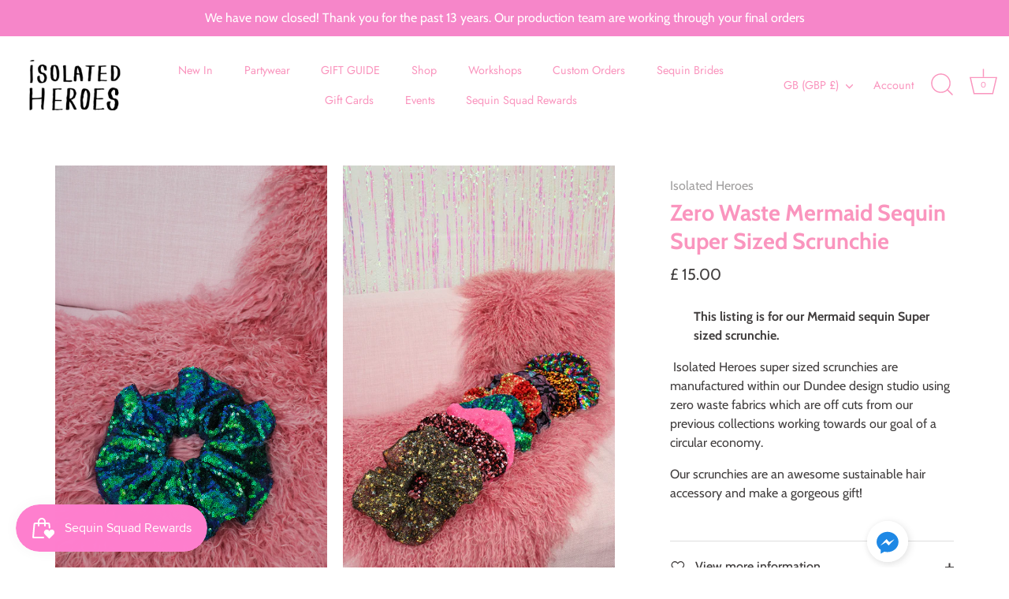

--- FILE ---
content_type: application/javascript
request_url: https://ecommplugins-trustboxsettings.trustpilot.com/isolated-heroes.myshopify.com.js?settings=1617724018640&shop=isolated-heroes.myshopify.com
body_size: 236
content:
const trustpilot_trustbox_settings = {"trustboxes":[],"activeTrustbox":0,"pageUrls":{"landing":"https://isolated-heroes.myshopify.com","category":"https://isolated-heroes.myshopify.com/collections/accessories","product":"https://isolated-heroes.myshopify.com/products/acid-house-large-smiley-sequin-sweater"}};
dispatchEvent(new CustomEvent('trustpilotTrustboxSettingsLoaded'));